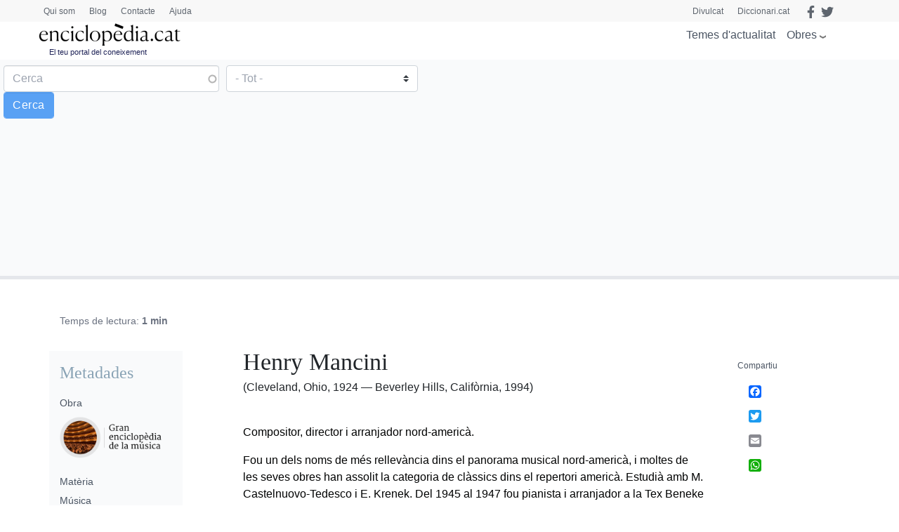

--- FILE ---
content_type: text/html; charset=utf-8
request_url: https://www.google.com/recaptcha/api2/anchor?ar=1&k=6LernMwqAAAAAJo61ayT0sRHmjiPZhsLMjJS24TM&co=aHR0cHM6Ly93d3cuZW5jaWNsb3BlZGlhLmNhdDo0NDM.&hl=ca&type=image&v=7gg7H51Q-naNfhmCP3_R47ho&theme=light&size=compact&anchor-ms=20000&execute-ms=15000&cb=ke0t3g2ajgdd
body_size: 49060
content:
<!DOCTYPE HTML><html dir="ltr" lang="ca"><head><meta http-equiv="Content-Type" content="text/html; charset=UTF-8">
<meta http-equiv="X-UA-Compatible" content="IE=edge">
<title>reCAPTCHA</title>
<style type="text/css">
/* cyrillic-ext */
@font-face {
  font-family: 'Roboto';
  font-style: normal;
  font-weight: 400;
  font-stretch: 100%;
  src: url(//fonts.gstatic.com/s/roboto/v48/KFO7CnqEu92Fr1ME7kSn66aGLdTylUAMa3GUBHMdazTgWw.woff2) format('woff2');
  unicode-range: U+0460-052F, U+1C80-1C8A, U+20B4, U+2DE0-2DFF, U+A640-A69F, U+FE2E-FE2F;
}
/* cyrillic */
@font-face {
  font-family: 'Roboto';
  font-style: normal;
  font-weight: 400;
  font-stretch: 100%;
  src: url(//fonts.gstatic.com/s/roboto/v48/KFO7CnqEu92Fr1ME7kSn66aGLdTylUAMa3iUBHMdazTgWw.woff2) format('woff2');
  unicode-range: U+0301, U+0400-045F, U+0490-0491, U+04B0-04B1, U+2116;
}
/* greek-ext */
@font-face {
  font-family: 'Roboto';
  font-style: normal;
  font-weight: 400;
  font-stretch: 100%;
  src: url(//fonts.gstatic.com/s/roboto/v48/KFO7CnqEu92Fr1ME7kSn66aGLdTylUAMa3CUBHMdazTgWw.woff2) format('woff2');
  unicode-range: U+1F00-1FFF;
}
/* greek */
@font-face {
  font-family: 'Roboto';
  font-style: normal;
  font-weight: 400;
  font-stretch: 100%;
  src: url(//fonts.gstatic.com/s/roboto/v48/KFO7CnqEu92Fr1ME7kSn66aGLdTylUAMa3-UBHMdazTgWw.woff2) format('woff2');
  unicode-range: U+0370-0377, U+037A-037F, U+0384-038A, U+038C, U+038E-03A1, U+03A3-03FF;
}
/* math */
@font-face {
  font-family: 'Roboto';
  font-style: normal;
  font-weight: 400;
  font-stretch: 100%;
  src: url(//fonts.gstatic.com/s/roboto/v48/KFO7CnqEu92Fr1ME7kSn66aGLdTylUAMawCUBHMdazTgWw.woff2) format('woff2');
  unicode-range: U+0302-0303, U+0305, U+0307-0308, U+0310, U+0312, U+0315, U+031A, U+0326-0327, U+032C, U+032F-0330, U+0332-0333, U+0338, U+033A, U+0346, U+034D, U+0391-03A1, U+03A3-03A9, U+03B1-03C9, U+03D1, U+03D5-03D6, U+03F0-03F1, U+03F4-03F5, U+2016-2017, U+2034-2038, U+203C, U+2040, U+2043, U+2047, U+2050, U+2057, U+205F, U+2070-2071, U+2074-208E, U+2090-209C, U+20D0-20DC, U+20E1, U+20E5-20EF, U+2100-2112, U+2114-2115, U+2117-2121, U+2123-214F, U+2190, U+2192, U+2194-21AE, U+21B0-21E5, U+21F1-21F2, U+21F4-2211, U+2213-2214, U+2216-22FF, U+2308-230B, U+2310, U+2319, U+231C-2321, U+2336-237A, U+237C, U+2395, U+239B-23B7, U+23D0, U+23DC-23E1, U+2474-2475, U+25AF, U+25B3, U+25B7, U+25BD, U+25C1, U+25CA, U+25CC, U+25FB, U+266D-266F, U+27C0-27FF, U+2900-2AFF, U+2B0E-2B11, U+2B30-2B4C, U+2BFE, U+3030, U+FF5B, U+FF5D, U+1D400-1D7FF, U+1EE00-1EEFF;
}
/* symbols */
@font-face {
  font-family: 'Roboto';
  font-style: normal;
  font-weight: 400;
  font-stretch: 100%;
  src: url(//fonts.gstatic.com/s/roboto/v48/KFO7CnqEu92Fr1ME7kSn66aGLdTylUAMaxKUBHMdazTgWw.woff2) format('woff2');
  unicode-range: U+0001-000C, U+000E-001F, U+007F-009F, U+20DD-20E0, U+20E2-20E4, U+2150-218F, U+2190, U+2192, U+2194-2199, U+21AF, U+21E6-21F0, U+21F3, U+2218-2219, U+2299, U+22C4-22C6, U+2300-243F, U+2440-244A, U+2460-24FF, U+25A0-27BF, U+2800-28FF, U+2921-2922, U+2981, U+29BF, U+29EB, U+2B00-2BFF, U+4DC0-4DFF, U+FFF9-FFFB, U+10140-1018E, U+10190-1019C, U+101A0, U+101D0-101FD, U+102E0-102FB, U+10E60-10E7E, U+1D2C0-1D2D3, U+1D2E0-1D37F, U+1F000-1F0FF, U+1F100-1F1AD, U+1F1E6-1F1FF, U+1F30D-1F30F, U+1F315, U+1F31C, U+1F31E, U+1F320-1F32C, U+1F336, U+1F378, U+1F37D, U+1F382, U+1F393-1F39F, U+1F3A7-1F3A8, U+1F3AC-1F3AF, U+1F3C2, U+1F3C4-1F3C6, U+1F3CA-1F3CE, U+1F3D4-1F3E0, U+1F3ED, U+1F3F1-1F3F3, U+1F3F5-1F3F7, U+1F408, U+1F415, U+1F41F, U+1F426, U+1F43F, U+1F441-1F442, U+1F444, U+1F446-1F449, U+1F44C-1F44E, U+1F453, U+1F46A, U+1F47D, U+1F4A3, U+1F4B0, U+1F4B3, U+1F4B9, U+1F4BB, U+1F4BF, U+1F4C8-1F4CB, U+1F4D6, U+1F4DA, U+1F4DF, U+1F4E3-1F4E6, U+1F4EA-1F4ED, U+1F4F7, U+1F4F9-1F4FB, U+1F4FD-1F4FE, U+1F503, U+1F507-1F50B, U+1F50D, U+1F512-1F513, U+1F53E-1F54A, U+1F54F-1F5FA, U+1F610, U+1F650-1F67F, U+1F687, U+1F68D, U+1F691, U+1F694, U+1F698, U+1F6AD, U+1F6B2, U+1F6B9-1F6BA, U+1F6BC, U+1F6C6-1F6CF, U+1F6D3-1F6D7, U+1F6E0-1F6EA, U+1F6F0-1F6F3, U+1F6F7-1F6FC, U+1F700-1F7FF, U+1F800-1F80B, U+1F810-1F847, U+1F850-1F859, U+1F860-1F887, U+1F890-1F8AD, U+1F8B0-1F8BB, U+1F8C0-1F8C1, U+1F900-1F90B, U+1F93B, U+1F946, U+1F984, U+1F996, U+1F9E9, U+1FA00-1FA6F, U+1FA70-1FA7C, U+1FA80-1FA89, U+1FA8F-1FAC6, U+1FACE-1FADC, U+1FADF-1FAE9, U+1FAF0-1FAF8, U+1FB00-1FBFF;
}
/* vietnamese */
@font-face {
  font-family: 'Roboto';
  font-style: normal;
  font-weight: 400;
  font-stretch: 100%;
  src: url(//fonts.gstatic.com/s/roboto/v48/KFO7CnqEu92Fr1ME7kSn66aGLdTylUAMa3OUBHMdazTgWw.woff2) format('woff2');
  unicode-range: U+0102-0103, U+0110-0111, U+0128-0129, U+0168-0169, U+01A0-01A1, U+01AF-01B0, U+0300-0301, U+0303-0304, U+0308-0309, U+0323, U+0329, U+1EA0-1EF9, U+20AB;
}
/* latin-ext */
@font-face {
  font-family: 'Roboto';
  font-style: normal;
  font-weight: 400;
  font-stretch: 100%;
  src: url(//fonts.gstatic.com/s/roboto/v48/KFO7CnqEu92Fr1ME7kSn66aGLdTylUAMa3KUBHMdazTgWw.woff2) format('woff2');
  unicode-range: U+0100-02BA, U+02BD-02C5, U+02C7-02CC, U+02CE-02D7, U+02DD-02FF, U+0304, U+0308, U+0329, U+1D00-1DBF, U+1E00-1E9F, U+1EF2-1EFF, U+2020, U+20A0-20AB, U+20AD-20C0, U+2113, U+2C60-2C7F, U+A720-A7FF;
}
/* latin */
@font-face {
  font-family: 'Roboto';
  font-style: normal;
  font-weight: 400;
  font-stretch: 100%;
  src: url(//fonts.gstatic.com/s/roboto/v48/KFO7CnqEu92Fr1ME7kSn66aGLdTylUAMa3yUBHMdazQ.woff2) format('woff2');
  unicode-range: U+0000-00FF, U+0131, U+0152-0153, U+02BB-02BC, U+02C6, U+02DA, U+02DC, U+0304, U+0308, U+0329, U+2000-206F, U+20AC, U+2122, U+2191, U+2193, U+2212, U+2215, U+FEFF, U+FFFD;
}
/* cyrillic-ext */
@font-face {
  font-family: 'Roboto';
  font-style: normal;
  font-weight: 500;
  font-stretch: 100%;
  src: url(//fonts.gstatic.com/s/roboto/v48/KFO7CnqEu92Fr1ME7kSn66aGLdTylUAMa3GUBHMdazTgWw.woff2) format('woff2');
  unicode-range: U+0460-052F, U+1C80-1C8A, U+20B4, U+2DE0-2DFF, U+A640-A69F, U+FE2E-FE2F;
}
/* cyrillic */
@font-face {
  font-family: 'Roboto';
  font-style: normal;
  font-weight: 500;
  font-stretch: 100%;
  src: url(//fonts.gstatic.com/s/roboto/v48/KFO7CnqEu92Fr1ME7kSn66aGLdTylUAMa3iUBHMdazTgWw.woff2) format('woff2');
  unicode-range: U+0301, U+0400-045F, U+0490-0491, U+04B0-04B1, U+2116;
}
/* greek-ext */
@font-face {
  font-family: 'Roboto';
  font-style: normal;
  font-weight: 500;
  font-stretch: 100%;
  src: url(//fonts.gstatic.com/s/roboto/v48/KFO7CnqEu92Fr1ME7kSn66aGLdTylUAMa3CUBHMdazTgWw.woff2) format('woff2');
  unicode-range: U+1F00-1FFF;
}
/* greek */
@font-face {
  font-family: 'Roboto';
  font-style: normal;
  font-weight: 500;
  font-stretch: 100%;
  src: url(//fonts.gstatic.com/s/roboto/v48/KFO7CnqEu92Fr1ME7kSn66aGLdTylUAMa3-UBHMdazTgWw.woff2) format('woff2');
  unicode-range: U+0370-0377, U+037A-037F, U+0384-038A, U+038C, U+038E-03A1, U+03A3-03FF;
}
/* math */
@font-face {
  font-family: 'Roboto';
  font-style: normal;
  font-weight: 500;
  font-stretch: 100%;
  src: url(//fonts.gstatic.com/s/roboto/v48/KFO7CnqEu92Fr1ME7kSn66aGLdTylUAMawCUBHMdazTgWw.woff2) format('woff2');
  unicode-range: U+0302-0303, U+0305, U+0307-0308, U+0310, U+0312, U+0315, U+031A, U+0326-0327, U+032C, U+032F-0330, U+0332-0333, U+0338, U+033A, U+0346, U+034D, U+0391-03A1, U+03A3-03A9, U+03B1-03C9, U+03D1, U+03D5-03D6, U+03F0-03F1, U+03F4-03F5, U+2016-2017, U+2034-2038, U+203C, U+2040, U+2043, U+2047, U+2050, U+2057, U+205F, U+2070-2071, U+2074-208E, U+2090-209C, U+20D0-20DC, U+20E1, U+20E5-20EF, U+2100-2112, U+2114-2115, U+2117-2121, U+2123-214F, U+2190, U+2192, U+2194-21AE, U+21B0-21E5, U+21F1-21F2, U+21F4-2211, U+2213-2214, U+2216-22FF, U+2308-230B, U+2310, U+2319, U+231C-2321, U+2336-237A, U+237C, U+2395, U+239B-23B7, U+23D0, U+23DC-23E1, U+2474-2475, U+25AF, U+25B3, U+25B7, U+25BD, U+25C1, U+25CA, U+25CC, U+25FB, U+266D-266F, U+27C0-27FF, U+2900-2AFF, U+2B0E-2B11, U+2B30-2B4C, U+2BFE, U+3030, U+FF5B, U+FF5D, U+1D400-1D7FF, U+1EE00-1EEFF;
}
/* symbols */
@font-face {
  font-family: 'Roboto';
  font-style: normal;
  font-weight: 500;
  font-stretch: 100%;
  src: url(//fonts.gstatic.com/s/roboto/v48/KFO7CnqEu92Fr1ME7kSn66aGLdTylUAMaxKUBHMdazTgWw.woff2) format('woff2');
  unicode-range: U+0001-000C, U+000E-001F, U+007F-009F, U+20DD-20E0, U+20E2-20E4, U+2150-218F, U+2190, U+2192, U+2194-2199, U+21AF, U+21E6-21F0, U+21F3, U+2218-2219, U+2299, U+22C4-22C6, U+2300-243F, U+2440-244A, U+2460-24FF, U+25A0-27BF, U+2800-28FF, U+2921-2922, U+2981, U+29BF, U+29EB, U+2B00-2BFF, U+4DC0-4DFF, U+FFF9-FFFB, U+10140-1018E, U+10190-1019C, U+101A0, U+101D0-101FD, U+102E0-102FB, U+10E60-10E7E, U+1D2C0-1D2D3, U+1D2E0-1D37F, U+1F000-1F0FF, U+1F100-1F1AD, U+1F1E6-1F1FF, U+1F30D-1F30F, U+1F315, U+1F31C, U+1F31E, U+1F320-1F32C, U+1F336, U+1F378, U+1F37D, U+1F382, U+1F393-1F39F, U+1F3A7-1F3A8, U+1F3AC-1F3AF, U+1F3C2, U+1F3C4-1F3C6, U+1F3CA-1F3CE, U+1F3D4-1F3E0, U+1F3ED, U+1F3F1-1F3F3, U+1F3F5-1F3F7, U+1F408, U+1F415, U+1F41F, U+1F426, U+1F43F, U+1F441-1F442, U+1F444, U+1F446-1F449, U+1F44C-1F44E, U+1F453, U+1F46A, U+1F47D, U+1F4A3, U+1F4B0, U+1F4B3, U+1F4B9, U+1F4BB, U+1F4BF, U+1F4C8-1F4CB, U+1F4D6, U+1F4DA, U+1F4DF, U+1F4E3-1F4E6, U+1F4EA-1F4ED, U+1F4F7, U+1F4F9-1F4FB, U+1F4FD-1F4FE, U+1F503, U+1F507-1F50B, U+1F50D, U+1F512-1F513, U+1F53E-1F54A, U+1F54F-1F5FA, U+1F610, U+1F650-1F67F, U+1F687, U+1F68D, U+1F691, U+1F694, U+1F698, U+1F6AD, U+1F6B2, U+1F6B9-1F6BA, U+1F6BC, U+1F6C6-1F6CF, U+1F6D3-1F6D7, U+1F6E0-1F6EA, U+1F6F0-1F6F3, U+1F6F7-1F6FC, U+1F700-1F7FF, U+1F800-1F80B, U+1F810-1F847, U+1F850-1F859, U+1F860-1F887, U+1F890-1F8AD, U+1F8B0-1F8BB, U+1F8C0-1F8C1, U+1F900-1F90B, U+1F93B, U+1F946, U+1F984, U+1F996, U+1F9E9, U+1FA00-1FA6F, U+1FA70-1FA7C, U+1FA80-1FA89, U+1FA8F-1FAC6, U+1FACE-1FADC, U+1FADF-1FAE9, U+1FAF0-1FAF8, U+1FB00-1FBFF;
}
/* vietnamese */
@font-face {
  font-family: 'Roboto';
  font-style: normal;
  font-weight: 500;
  font-stretch: 100%;
  src: url(//fonts.gstatic.com/s/roboto/v48/KFO7CnqEu92Fr1ME7kSn66aGLdTylUAMa3OUBHMdazTgWw.woff2) format('woff2');
  unicode-range: U+0102-0103, U+0110-0111, U+0128-0129, U+0168-0169, U+01A0-01A1, U+01AF-01B0, U+0300-0301, U+0303-0304, U+0308-0309, U+0323, U+0329, U+1EA0-1EF9, U+20AB;
}
/* latin-ext */
@font-face {
  font-family: 'Roboto';
  font-style: normal;
  font-weight: 500;
  font-stretch: 100%;
  src: url(//fonts.gstatic.com/s/roboto/v48/KFO7CnqEu92Fr1ME7kSn66aGLdTylUAMa3KUBHMdazTgWw.woff2) format('woff2');
  unicode-range: U+0100-02BA, U+02BD-02C5, U+02C7-02CC, U+02CE-02D7, U+02DD-02FF, U+0304, U+0308, U+0329, U+1D00-1DBF, U+1E00-1E9F, U+1EF2-1EFF, U+2020, U+20A0-20AB, U+20AD-20C0, U+2113, U+2C60-2C7F, U+A720-A7FF;
}
/* latin */
@font-face {
  font-family: 'Roboto';
  font-style: normal;
  font-weight: 500;
  font-stretch: 100%;
  src: url(//fonts.gstatic.com/s/roboto/v48/KFO7CnqEu92Fr1ME7kSn66aGLdTylUAMa3yUBHMdazQ.woff2) format('woff2');
  unicode-range: U+0000-00FF, U+0131, U+0152-0153, U+02BB-02BC, U+02C6, U+02DA, U+02DC, U+0304, U+0308, U+0329, U+2000-206F, U+20AC, U+2122, U+2191, U+2193, U+2212, U+2215, U+FEFF, U+FFFD;
}
/* cyrillic-ext */
@font-face {
  font-family: 'Roboto';
  font-style: normal;
  font-weight: 900;
  font-stretch: 100%;
  src: url(//fonts.gstatic.com/s/roboto/v48/KFO7CnqEu92Fr1ME7kSn66aGLdTylUAMa3GUBHMdazTgWw.woff2) format('woff2');
  unicode-range: U+0460-052F, U+1C80-1C8A, U+20B4, U+2DE0-2DFF, U+A640-A69F, U+FE2E-FE2F;
}
/* cyrillic */
@font-face {
  font-family: 'Roboto';
  font-style: normal;
  font-weight: 900;
  font-stretch: 100%;
  src: url(//fonts.gstatic.com/s/roboto/v48/KFO7CnqEu92Fr1ME7kSn66aGLdTylUAMa3iUBHMdazTgWw.woff2) format('woff2');
  unicode-range: U+0301, U+0400-045F, U+0490-0491, U+04B0-04B1, U+2116;
}
/* greek-ext */
@font-face {
  font-family: 'Roboto';
  font-style: normal;
  font-weight: 900;
  font-stretch: 100%;
  src: url(//fonts.gstatic.com/s/roboto/v48/KFO7CnqEu92Fr1ME7kSn66aGLdTylUAMa3CUBHMdazTgWw.woff2) format('woff2');
  unicode-range: U+1F00-1FFF;
}
/* greek */
@font-face {
  font-family: 'Roboto';
  font-style: normal;
  font-weight: 900;
  font-stretch: 100%;
  src: url(//fonts.gstatic.com/s/roboto/v48/KFO7CnqEu92Fr1ME7kSn66aGLdTylUAMa3-UBHMdazTgWw.woff2) format('woff2');
  unicode-range: U+0370-0377, U+037A-037F, U+0384-038A, U+038C, U+038E-03A1, U+03A3-03FF;
}
/* math */
@font-face {
  font-family: 'Roboto';
  font-style: normal;
  font-weight: 900;
  font-stretch: 100%;
  src: url(//fonts.gstatic.com/s/roboto/v48/KFO7CnqEu92Fr1ME7kSn66aGLdTylUAMawCUBHMdazTgWw.woff2) format('woff2');
  unicode-range: U+0302-0303, U+0305, U+0307-0308, U+0310, U+0312, U+0315, U+031A, U+0326-0327, U+032C, U+032F-0330, U+0332-0333, U+0338, U+033A, U+0346, U+034D, U+0391-03A1, U+03A3-03A9, U+03B1-03C9, U+03D1, U+03D5-03D6, U+03F0-03F1, U+03F4-03F5, U+2016-2017, U+2034-2038, U+203C, U+2040, U+2043, U+2047, U+2050, U+2057, U+205F, U+2070-2071, U+2074-208E, U+2090-209C, U+20D0-20DC, U+20E1, U+20E5-20EF, U+2100-2112, U+2114-2115, U+2117-2121, U+2123-214F, U+2190, U+2192, U+2194-21AE, U+21B0-21E5, U+21F1-21F2, U+21F4-2211, U+2213-2214, U+2216-22FF, U+2308-230B, U+2310, U+2319, U+231C-2321, U+2336-237A, U+237C, U+2395, U+239B-23B7, U+23D0, U+23DC-23E1, U+2474-2475, U+25AF, U+25B3, U+25B7, U+25BD, U+25C1, U+25CA, U+25CC, U+25FB, U+266D-266F, U+27C0-27FF, U+2900-2AFF, U+2B0E-2B11, U+2B30-2B4C, U+2BFE, U+3030, U+FF5B, U+FF5D, U+1D400-1D7FF, U+1EE00-1EEFF;
}
/* symbols */
@font-face {
  font-family: 'Roboto';
  font-style: normal;
  font-weight: 900;
  font-stretch: 100%;
  src: url(//fonts.gstatic.com/s/roboto/v48/KFO7CnqEu92Fr1ME7kSn66aGLdTylUAMaxKUBHMdazTgWw.woff2) format('woff2');
  unicode-range: U+0001-000C, U+000E-001F, U+007F-009F, U+20DD-20E0, U+20E2-20E4, U+2150-218F, U+2190, U+2192, U+2194-2199, U+21AF, U+21E6-21F0, U+21F3, U+2218-2219, U+2299, U+22C4-22C6, U+2300-243F, U+2440-244A, U+2460-24FF, U+25A0-27BF, U+2800-28FF, U+2921-2922, U+2981, U+29BF, U+29EB, U+2B00-2BFF, U+4DC0-4DFF, U+FFF9-FFFB, U+10140-1018E, U+10190-1019C, U+101A0, U+101D0-101FD, U+102E0-102FB, U+10E60-10E7E, U+1D2C0-1D2D3, U+1D2E0-1D37F, U+1F000-1F0FF, U+1F100-1F1AD, U+1F1E6-1F1FF, U+1F30D-1F30F, U+1F315, U+1F31C, U+1F31E, U+1F320-1F32C, U+1F336, U+1F378, U+1F37D, U+1F382, U+1F393-1F39F, U+1F3A7-1F3A8, U+1F3AC-1F3AF, U+1F3C2, U+1F3C4-1F3C6, U+1F3CA-1F3CE, U+1F3D4-1F3E0, U+1F3ED, U+1F3F1-1F3F3, U+1F3F5-1F3F7, U+1F408, U+1F415, U+1F41F, U+1F426, U+1F43F, U+1F441-1F442, U+1F444, U+1F446-1F449, U+1F44C-1F44E, U+1F453, U+1F46A, U+1F47D, U+1F4A3, U+1F4B0, U+1F4B3, U+1F4B9, U+1F4BB, U+1F4BF, U+1F4C8-1F4CB, U+1F4D6, U+1F4DA, U+1F4DF, U+1F4E3-1F4E6, U+1F4EA-1F4ED, U+1F4F7, U+1F4F9-1F4FB, U+1F4FD-1F4FE, U+1F503, U+1F507-1F50B, U+1F50D, U+1F512-1F513, U+1F53E-1F54A, U+1F54F-1F5FA, U+1F610, U+1F650-1F67F, U+1F687, U+1F68D, U+1F691, U+1F694, U+1F698, U+1F6AD, U+1F6B2, U+1F6B9-1F6BA, U+1F6BC, U+1F6C6-1F6CF, U+1F6D3-1F6D7, U+1F6E0-1F6EA, U+1F6F0-1F6F3, U+1F6F7-1F6FC, U+1F700-1F7FF, U+1F800-1F80B, U+1F810-1F847, U+1F850-1F859, U+1F860-1F887, U+1F890-1F8AD, U+1F8B0-1F8BB, U+1F8C0-1F8C1, U+1F900-1F90B, U+1F93B, U+1F946, U+1F984, U+1F996, U+1F9E9, U+1FA00-1FA6F, U+1FA70-1FA7C, U+1FA80-1FA89, U+1FA8F-1FAC6, U+1FACE-1FADC, U+1FADF-1FAE9, U+1FAF0-1FAF8, U+1FB00-1FBFF;
}
/* vietnamese */
@font-face {
  font-family: 'Roboto';
  font-style: normal;
  font-weight: 900;
  font-stretch: 100%;
  src: url(//fonts.gstatic.com/s/roboto/v48/KFO7CnqEu92Fr1ME7kSn66aGLdTylUAMa3OUBHMdazTgWw.woff2) format('woff2');
  unicode-range: U+0102-0103, U+0110-0111, U+0128-0129, U+0168-0169, U+01A0-01A1, U+01AF-01B0, U+0300-0301, U+0303-0304, U+0308-0309, U+0323, U+0329, U+1EA0-1EF9, U+20AB;
}
/* latin-ext */
@font-face {
  font-family: 'Roboto';
  font-style: normal;
  font-weight: 900;
  font-stretch: 100%;
  src: url(//fonts.gstatic.com/s/roboto/v48/KFO7CnqEu92Fr1ME7kSn66aGLdTylUAMa3KUBHMdazTgWw.woff2) format('woff2');
  unicode-range: U+0100-02BA, U+02BD-02C5, U+02C7-02CC, U+02CE-02D7, U+02DD-02FF, U+0304, U+0308, U+0329, U+1D00-1DBF, U+1E00-1E9F, U+1EF2-1EFF, U+2020, U+20A0-20AB, U+20AD-20C0, U+2113, U+2C60-2C7F, U+A720-A7FF;
}
/* latin */
@font-face {
  font-family: 'Roboto';
  font-style: normal;
  font-weight: 900;
  font-stretch: 100%;
  src: url(//fonts.gstatic.com/s/roboto/v48/KFO7CnqEu92Fr1ME7kSn66aGLdTylUAMa3yUBHMdazQ.woff2) format('woff2');
  unicode-range: U+0000-00FF, U+0131, U+0152-0153, U+02BB-02BC, U+02C6, U+02DA, U+02DC, U+0304, U+0308, U+0329, U+2000-206F, U+20AC, U+2122, U+2191, U+2193, U+2212, U+2215, U+FEFF, U+FFFD;
}

</style>
<link rel="stylesheet" type="text/css" href="https://www.gstatic.com/recaptcha/releases/7gg7H51Q-naNfhmCP3_R47ho/styles__ltr.css">
<script nonce="7MAdMbtcjPYXSKKFA-DiSA" type="text/javascript">window['__recaptcha_api'] = 'https://www.google.com/recaptcha/api2/';</script>
<script type="text/javascript" src="https://www.gstatic.com/recaptcha/releases/7gg7H51Q-naNfhmCP3_R47ho/recaptcha__ca.js" nonce="7MAdMbtcjPYXSKKFA-DiSA">
      
    </script></head>
<body><div id="rc-anchor-alert" class="rc-anchor-alert"></div>
<input type="hidden" id="recaptcha-token" value="[base64]">
<script type="text/javascript" nonce="7MAdMbtcjPYXSKKFA-DiSA">
      recaptcha.anchor.Main.init("[\x22ainput\x22,[\x22bgdata\x22,\x22\x22,\[base64]/[base64]/[base64]/[base64]/[base64]/[base64]/[base64]/[base64]/[base64]/[base64]\\u003d\x22,\[base64]\\u003d\x22,\x22wrvDoMK0woDDvFfCjS9KTS3CpcO7Tjw9wplbwo9Sw5DDjRdTBsKtVnQhd0PCqMK2wrDDrGVowoEyI3YYHjRYw6FMBgESw6hYw44EZxJjwqXDgsKsw7zChsKHwoVMPMOwwqvCocKzLhPDllnCmMOEJsOgZMOFw4/Di8K4Vgp3cl/[base64]/Cj3bDlz83KcOmXT5ewpXCuy/CkMOlK8K5AsOEGsKiw5vCrsK6w6BpHB1vw4PDosOUw7fDn8Kuw5AwbMKuV8OBw79awrnDgXHChcKdw5/[base64]/CjMOiwrF9w4jDu0XDgj4ww5R7BMKAW8KwUGzDgMKLwr83D8KgVDIaR8KlwrFGw73CjX/Dh8OJw60BAHs7w6ISYHZtw4h9OMOZCEXDmcKIQ0fDjsKxP8KaJT7CkCnCrMOew5LCpcKSKApdw5F6wr9ALH52E8OcNcKgwobChsOfGUPDkcOowpgow4USw6Jwwo3CksKrS8Opw6HDq0fCnUzCvcKYIcKFFx0Ew4vDk8KUwrTCrj9Pw5fCg8Kdw4E/[base64]/CgBnCmcO4UhbCqxnDrcKiw5lbHsOZWsKjAcKqGTrDkcOOU8OANsOPXcKZwpXDqcKJQz9vw4vCosOuF0bCisOsBcKqGsOlwqhqwo5Lb8KCw4DDkcOwbsOXDTPCkHvCksOzwrsCwpFCw5l6w6vCqFDDiWvCnTfCmQrDnMOdWcOHwrnCpMOlwpnDhMORw4PDuVIqEcOcZ3/Dkzopw5bCi0lJw7VCB0jCtx/Coy3CjMOrQMOvNMOsX8O8QTRwAlgdwo9XS8K1w7TColEAw7dfw6DDssKoasKjw4hZw4nDlTjCmTwGVxnDjE3Cgz0Tw5xIw4oLb0vCjsOAw6bCuMKOwpYBw5PDg8O8w49qwpIya8OQJ8OAJ8KhO8OSwr3CjcOGw7nDosK/BxkeACVawozCssKUN3/Co3VPNcOXAMO/w5LCg8KtH8OtB8OowrTDk8O0wrnDvcOzPwxbw65jwrcdMcKLCcOYY8Ogw75qH8KfJ23Chn3DkMK4woFbdG/DvCLDksKDVsOyY8OMJsOOw51xK8KBVhQbayfDsFTDm8Kjw61eDG7Dnw5fYBJSeykzEMOMwoHCt8ORfsOnUXp3MWnCjsK0dMOiNMK0wo8xb8OawpFPMMKMwrRvOy40NVwKKEEdYMOHH2/Cr1/CrQM7w6NfwpvCjcOXFRYYw7JoTsKdwobCi8Kzw5vCgsOvw4fDlcOGEMOvwroowqHCg2LDvsKsXsO8dMOjdS7DuQ8Sw7sOTcKSwpnDkH1rwpMGbsKVJyPDlMO1w6tMwrfDm0Y+w4bCq3Vyw67CtiBbwqUGwrpCPn7DkcOqLMOowpMLwrHCisO/w7zCoE/Dj8KpRsKRw6jDrMK2VMOhw6zCg0nDhMOUMgDDu2IucsOiwoTChcKOIw5dw4hcwqUKPWIOf8O1woLDvsKvwqvCsVnCocO+w5RoHg7Co8KrQsKqwoPCqAAgwrvClcOew5w0JcOywq5FaMKjJjnCv8K4IwrDmE3ClTbDig/DhMOHwpc0wrDDrEtXETh9w7PDgU7CrTF6OkUFDcONDsKFb2vDm8OgP2c1Iz/DixzDmcO9w70Ow4rDk8K7wq48w7sww7zCkgPDrcKhVlvCmFTCt2kPw6jDicKdw6VrQMKgw47DmVA8w77Dp8KPwp4Ww63CuWhwLsOvSCTDmsKXEMKIw4www7RuQ3nDhcOZOmbCkTxtwqZtEMOywo3Dg37ClMKPwr8Nw5jDuhk0w4Msw5TDpjfDogDDp8Orw4PCmC/[base64]/Cn2AqIRvCmcOGVsOfwqNqw6fCgcOGVcOTw6LDosK8WiPDocK6fsOaw7HDmGJswrgQw6jDgsKYSnQlwqnDjToQw5vDqVLCpUc8RFzDpMKWw7zCmy1Ww5vDvsOPd2Jnw4bCtg47wrrDokwGw7zDhMKVQcKgwpdUw5d5d8ONEi/Ds8KaecO6RxbDn34VFDNKZ1bDiHc9Qm7CtcOQLWs/w4NywpQKGnFoHcOzwofCqU3CgMOmWR/[base64]/[base64]/Dj8ORKsOAYMKvwoPDsyxsWgnDo2Rqwqtdw5fCsMK5esK4SsKjasO6wq/DjMObwqcgwrI2w7HDqkzDiRkQc3Rkw4dNwoDCvjtCeG8eVgVkwos5UVBdAMO3wrvCmAbCtjURG8OMw4p5w4Uow7jDucONwrMTMXTDhMOvEkrCtW0IwqB6wqDCm8K6U8Kxw6ZrworCnENTLcOWw6rDhTzDrzTDosKWw5V2wrtEM1QGwo3DtsK/wrnChi9xw5vDi8KMwrZIcF9twrzDj0vCoQVDw7nDiA7DoW5Ew5DCnCLDkFInw67DvDrDhcOXc8O7VMOkw7TDnDPCmMKIFsOHVWl/[base64]/CrXQAKAFkTGZVVQfDrsOUwoXDmsOvVMOVWWjCpBnDrcKhecKVw5nDoywofhQpw6/DrsOudlPDscKbwoZoUcOkw55AwozDtBPDj8KzOTBFanV4YcKfH0oIw7zDkAXCrEjDn2DCpsOuwpjDtTJGDg0Pw7DCkUlbw5Uiw7IoK8OQfSrDq8K4YsOCwql0b8Osw53Cg8K0fBPCiMKLwrtsw77Dp8OeYQBuLcKbwo/[base64]/CrcO+w40FwrjCi8OzZE1DTcObNzHCkXPDk8KmYVhyO23ChsO1Exx1IjwPw6Q+w4/DlyPDrcO9CMO4VkjDv8OdaxDDi8KIXSwww5PCn2XDjsODwpPDr8Kswo5pw7vDh8OLJjDDnk/DoEFYw5w/wrzCjWprw5XCn2TCnAN+w53DsxcYN8Oxw5bCugzDpxZfwpMKw5DCksK0w5ZUEmVQf8K2BcK/N8OcwqZBwr3CkcKqw79DJykmO8KAKSMPH148woHDljXDqCpKahYOw43Cngtew4bCk19sw4/DsgrDk8KFAcK+JF5IwqTCkMKfw6PDvcOvw5HDsMKywrvDn8KAw4bDj2LDjXASw6N/wqfCkETDosOvIlYsVyoow7kWJ3dlwpVpIcOrCF99fRfCq8OFw47Dv8KuwqVGw7RawqN6YmzDuH/DtMKhaTh9wqpDRsOLZMKPw7EyKsK/w5cew6tDXGJ2w6R+w5kCTsOwF0/Ciy7CkhtNw43Ds8K/wqDDm8KHw6LDkhvChmPDl8KYaMKlw6bCm8KAM8K2w63CsSI/wrIxH8KCw4wmwp1GwqbCh8K/OMKFwqxKwqtYXgXDv8Kqwr3DnAZdwpbDp8OjTcOzw5csw5rDg1TDoMO3w6/CgMKmcgTCkQLDvsOBw4gCwpHDrcKnwqNuw58XDWfDvlTCkVfDosOrAsK3wrgHLhTCrMOtwqZPPDvDsMKQw6nDvAfCgcKTw7rDpMKAUk5TC8KPVi3DqsOhw5YbaMOqw6hgwpsnw5XCnsOoOm/CkMK/QjsSWsOjw6F0ZHNSEUDCqn7DnHURwqBfwpBOCCcwIcOwwq1YGSrCjw/DrWkcw5VJbDPCk8OOf2XDjcKAV3nCn8Kqwq1qLXp/ThI5KUHChcOmw4LCuEjDtsOxZcObw7I+wqR1S8OrwqUnwpvClMKaDsKkw7lDwrB8O8KnI8Oaw7kMKMKHYcKlwr9twp8Rby5mZGknUsKPwpDCiSnCqmEcMmTDvcKkwrnDicOwwrjDrMKNMygRw4ElJ8KDI2/[base64]/DrnXClwbDlBvCisOBwq3DhcOCUMKAQhwnw6R2JXw6VcOuPmjCoMKcEcKuw44YRSjDkiB4cF7DhcKEw6MYV8K1ZRZIwqsEwr8UwqJCw6PCklDCmcK/ODUQTMOQPsOUT8KHIWpRwrvDkm43wowmYFPCgcOUwp45XBd+w5c5wqDCn8KoIMK6Ly41ZEXCtsKzcMOWUsOpW3EgO0DDrMK4TcOpwoTDkSrDtkxeYnLDnBc7WF8Bw6XDuD/DtT/DrGbChcO4wrXDjcOpGMONLMO8wotJd3JEXsKuw5zCvsKEeMO8MkpxF8OOw7trw5nDgE1GwojCpMOWwpYuw6tww7jCsTXDoUXDtF3Ci8KZesKGWDoKwpfDkVrDihEMeknCmmbChcOOwqLDi8O/H3wmwqjCnMKvY2PCj8O5w6t/[base64]/CgAhmw7DDk8KnBgsaGi11w7sawp/[base64]/Cr8Oqw4M2w5/DkMKKwpDCq1/DkMOUw4UjEBLDi8KLTRhcJ8K8w6kDwqInGQJswpo3wocVAjTDplAGJMKvSMOsbcOWw5wfw6oBw4jDsT0mXUnCqHI5w5VYAAhSDMKBw4TCvAM/[base64]/Cvx3CoQnDlxZrwo8JLsOHwo/DosKow6/[base64]/CMKow441XGRWwq7DhR0bS8K6w4DCksKsNg/DgTRgAzfDgwfDsMKNwpHCvxzCqMK8w6fDtk3CiCPDlG0GbcOEFmsUD2PDr3xCNVJfwr7DpsOjU39IaBHClMOqwrl2ORQWfC3ClMODw57DmMOyw4fDsw7DnsO/wprCk3RIw5vDrMOew4vDtcK9WCzCm8KSw59Xw79jwpnDlMOkwoBEw6l1AT5+EsOjMC/[base64]/CkMOvcWTCpWAxWQ/Cm8OXVsK4VXHCpwfCicKOZ8KYRcOCwonDlAYxw6LDr8OqMwsgwoPCoS7DkjZawqllw7HDok19ZwnCgzjCgRs+AVTDriTCkHvCtQ3Dmi8CBRcYKX7DnFw1O09lw7tUScKcUnIGRBzDhUl8w7l3fcO/ecOUXnUwR8OvwoPCiEJwbMKLeMKEbcOQw4Ufw61zw5jCuWArwqBrwpbDuirCocONKl/CqhpAwovCtcO3w6dowqhQw4JiSMKEwpZiw6jClGrCikspPz5ZwrbCkcKGTcOyRMO/bMOOw7TCi2/CrCHCiMKSIWxRYQjDoGVpa8K2JxMTAcKXGMO2SREGASgHUMK6w4gbw4Fvw5XDvsKzPMKYw4cew4DDgXJ4w79IccKXwogATj4dw4QSScOIw6RzIMKHwrfDk8Olw7kbwq0+w5hKZVlHLsObw7plQcK+w4LCvMKmwqkDfcKRFyxWwpYbQcKRw4/DgBYZwo/DlmozwoE7woLCq8OiwqLCicOxw7fDmn0zwrXDtS92MQbCscO3w6k+AR5vBWbDlgrCgH0iwpF6woDCjF8dwoHDsG/DvHzDkcKMQwfDpzvCmRsmRDjCrcKoUhZJw7zCom3DignCpGpow4XDkMO7wq7DnQJ2w6guVcOxGMO0w7nCrMOtScO2EsOjw5DDscK3JMK5J8OsX8Kxw5nCuMOIwp4/wqPDnngdw41awqRew4YpwpXDjDzDvh/CiMOswpPChEk5woXDisOeF0VPwoXCpGTCpA/Dv1XDsUhsw5MQwrElw7UwDgZCBnJUC8OcJMO9wqwmw4PCnVJODhU7w4LDsMOQP8OfVG1Zwr3DlcK7w7jDgcOVwqMEw6zCg8K2DcOgwrjCmcOgbSx6w4fCj2TCrjzCuWrCsCLCrVPCpVQFG0FGwop/wrDDhGBEwpfCjMOYwpvCssO6wpdZwpo/BsO7wrZCKQ4Jw4EhIcOLwp8/w50gLydVw7kEflTCucOkInpbwoXDpDDDlsOHworCuMKdwpvDqcKARsKsdcKXwrUlC11nNz7CncK9XcOPBcKHHcK2w7XDtibCnTnDrH9ccHJMHMK6cHbCq0jDoHrDm8OXBcOHLcO/wpAeUUzDnMO7w5zDq8KqFMK2w7x2w5bDnVjCkSlwFUpRwpjDrcOjw7PCqMKZwoIjw5dyOcOGAx3CkMKMw6VwworCnmvCm3Itw4rDgFJYesKgw57ChG1uwqU6EMKqw4tXLiFTRRsERMKZbXMedcOww5okSHt/w6tTwrTDosKObMOyw4LDjzPDhcOfMMO8wqwJQMKJw4NZwrUqZ8OLRMOHVGvCulDCjQbClMKZfcKWwoxHesOkwrIDEMOEbcO/HhTDrsObWzbDmy7Dr8K8ZijCmCdXwqobwpfCucOTOArDhMKBw4BNw6vCn3DDuA7CgsKlFRI+XcK/f8KxwqnDhcORXcOsKmxpGC0JwqzCrTDCjMOrwqjChcOOcsKnLyjDjhpfwp7CoMODwrXDpsKRGS7Dg2ZqwqPDtsK7w7RvdT/Chyotw6x/w6TDnydjHsKCTgzCqMKvwq1VTiVDQ8KowpYrw7HCh8Oewro4wq/[base64]/Dvj3CoRJ9YkARSMOrw6dPNsO+w7HDjsKqwrc5RwdBwqDDnyvDksKlXHk/A1DCshzClSJ5YEgrw4vDgW1TWMK1G8OtKEDDkMOLwqvDsErDlMOMHRXDgsKiwoE5w5VUQWZLfG3Cr8KpL8OMLDpqEMO6w6NswqzDu2jDqwYmwrTCgsO5XcKUHXnCkw1cw6wBwpfDpMKFD1zCq0ckDMKbworCqcO5X8OYwrTDun3DkU8wQcKOMCl/[base64]/Dp3JjWMOVwprCvMO/R8KpwoAxw5/DssKlaMOGwqjDuQDDhMKNEXAdOzFYwp3Cm0DCj8KgwqZ5w4LClcKRwqbCuMKuwpU0JT0Nwo0Jwrt7KwoTScKzLlPClhRXUMOVwqEWw6QLwp7CnR/CrMKaHl/Dg8KjwqJ8w6kEJcOzw6PCnSNoF8K8wq5aPHHCilVww7/CoSzDlcKGBsKPKcKLGMOAwrYdwq7Cp8OICMKLwo/CrsOrWH8rwrYdwqXDocO1WsOwwrlBwqrDlcKEwrMaBnrCqMOVJMOqKsOcN2tBwqUofWMcw6/ChcKTwqd+ZsKXA8OadMKwwr3DvXzCsj1kw6zDkcOyw5DDuhTCgWoaw4woXDnCkCxuY8Oyw5ZWw73DlsKeeSoHB8OKVsOiwr/[base64]/Do8Ola8Krw5/DpGvCuMK/[base64]/CoivClgTDnsO4wqImHcKlEWxtw4xfPcK9wpkgHcO5w78LwpvDmHjDgMOzKMOabMK5HcKtcsKTW8OewpMtOS7Dgm/CqiAhwpwvwq4iIUgUMsKYF8OjPMOiU8K7T8OmwqjDjlHCmMKswpU0UsKiHsKKwoU/[base64]/LcKnw40NwpHDrHYuTDkCF0Z/wogkNR5KesOiZFwACyLDlsKNKsKkwqbDvsOkw5rDqC8qGMKIwrzDu05hNcOlwoBXLXvDkzUhPRhpw7/ChsOdwrHDs3bDpzNvKsKgTnExw5/DtgF8w7HDvBLDqmB1wpPCrzAgHjnDtVNrwqDDiUfCtMKIwpxmdsK/[base64]/[base64]/CrcOkw4YCAETCmDdlwoZ5WhJWHMKiQRxLV1XDj25FfxJTZFw+QUA/bA7Dk0xWU8Kxwr4Jw6zDvcOOJsOEw5YlwrxiXXDCvMO1wrlkRj/DpWF6woLDpMKBCsKLw5R1D8K6wrrDv8Oow5jDnRXCssK9w6tTRSrDhMKrSsKbOMKsfFYTNBtsHDfCpcK/w53CphTCtcO3wrdrUcOowpJFJsOrfMOdGMORC37DhQzDh8KcF13DhMKKOG4cV8KFJBQYUsKyAHzDu8KJw7VNw4rClMKow6Y6wrYTw5LDrEHDvTvCm8OAAcOxOCvCucOPAk3Cj8OqdcO6w6gnw6RVdmoow5UsIB/CrMK9w47CvlpJwrAFY8KSJMO1KMKfwo4eFnlbw4bDoMKTK8KFw7nCl8O5bxNRY8Kuw7bDpcKMw5fCuMK4EQLCq8Obw7PCi2/DtTTDuCcwfRrDrMOlwqAGAsK7w5McHcOWXsOAw4cqVCnCpQvCjwXDoz/DicO9KyrDgA4Nw5TCsyzCpcKGWmlTwo/[base64]/ChRFOcMOrwo42w5nCs8OIdsO/[base64]/CqsK7w7jCu0HDrzULJsKBM0zCplvDulsvPcKfLREDw5RLES5KJMOdw5TCvMK7ZMKUw6jDvVo6wrEiwqHCkRTDs8OBwqcywonDvhTClxnDlHR9ecOlf0vCkQrCjW/[base64]/Dq8OYwrEGIjnCuxHCpMO2LmRbHcKVFyjDnHDCt1crEh1tw5jCkcKLwq/[base64]/wrLCj8Kfw5fDhwrCh3LDvCIWFcKXwq5/wqpNw5YYXMO9W8Oowr3DpMOdfA/CvXHDlcOPw6DCiWTCjcKpwpt9woFMwrkzwqsXaMODe1PClcK3R0JWNsKRw55bbXM6w4VqwoLDkmtPV8Oxwrdhw7NoNMOnd8Kiwr/DvMOrTFHCuB7Cn3LCn8OINcKow5szMyXCoDTCmsOVw5zCjsKnw6TCvF7Cg8OQwp7Dt8Odw7LClsK/NMKhRWQUGzzCs8OSw63Doz5EclZ+AcObczQFw6zDkhbDp8KBwp/[base64]/w4gmEMKjw5YXw63CucKywpRiw7goKixOKMKFw4MYwqJ5bFfDlsKaDRRjw64aBRXCpsOPw6oWTMKdwqnCiWAHwrMxw6/CkFLCqmpGw6bDiUwuCBtcD3YzVMKjw7BVw58HU8OvwqQawo9dTDrCn8Kkw792w5x0UcODw4PDnjoMwrnDpCLDnyBRGG40w7gVcMKjGMOmw4QDw6sINsK0w6rCoE3CtjfCj8ORw6/CvsOBWhnDl33CqR4vwqUgw6oaFisowrTDuMK5Ayx+fMO6wrdTaSF7wqlZR2rCrVAIB8OVwokFw6ZQAcOBK8K7QBNuworCp1cKVyMVAcOMw50SLMKaw7zCmgI8wo/[base64]/Don7DjHoLwrNKwoZAw4lEwrvCuQDCinDDlBYCwqZjw5xRwpLDhsKdwo/CtcOGMm/DpMOIZz47w750wrs4wrxGw7VWP01ewpLDisOTwrzDjsKZwr9JKVFIwqEAXw7Cs8Klwp/DssObw78iw5ElXF1aJnRWQ2cKw4hgwo3DmsKHwpDDtlXCicKMw5rDiFtaw5F0wpVdw5LDlRfDt8KJw6HDo8Otw6PCvF9hTMK/[base64]/DpgFxEU8UTcKpwr7DssK2RH7Du8KKEcKBE8Ohwo7DsjoLYQRwwpHDrcOfwq5ew4jDqlTCvybDmF06woDCjmLDlTTCtVsIw6VLPmt0w7bDgDnCgcOFw4PCngDDqMOOSsOGHMKgw6sgQH0fw4tEwpgeTTjDlHbCrVHDvBfCnnfCv8KTAMObw45swrbDoUTDhsKgwqwuwr/DmsOdHiJkJcOvCsKqwoMpwq8Xw5YYNhXDtxzDisOiGhrCq8OcYBZAw6duNcKSwqoswok4TEoUw53DuCHDuWzDn8OxQcOvPTbChz9+BMKRw4fDqsOGwoTCvR92DgHDoVbCssOowo/[base64]/CvW9xUSrCj8OQG8KAJEk3w51XwpfCocK9wpzDozPCmsK6wqPDlxpNMxMQElDCo2/DjsOAwodMw44HNcK/[base64]/DqsO8JMOjwqfCgVDChW5HwqDCnsOOw4HCvUPDvwnDlMO0BMKbFWBtG8K0wpLDtcKwwpgbw4bDhMKteMO4wq0zwoJCLHzDm8Kawosac3cwwrliP0XDqSzCp1rCuD1EwqcKbsOxw77DtCpiw7xIaGTCsnnCu8O7QER9w7tQQcKNwoZpQcKbw6VPH0PCohfDh0VEwp/DjsKKw5E8w7FDISnDssO9w6fCrj4ywqDDjSrDocOqMyZqw5xucMOBw69rE8OXZcKwRsKNwpzClcKDwpMkEMKAw7MlIz3CuwwPflfCuwZBZcOQNsOUFBcrw4hpwoPDjcOlZcO0wo/Dm8KVa8KyaMOyW8OmwpXDjl/Cvx4pGkw6wr/CtcOsG8K9w6nDmMO1NFZGFmtLPsKbUmXDlsOaMWDCnGEYVMKawpPDuMOww4h0VsKKJsKdwo0aw5I8fivCvMK2w4/[base64]/Cm1A2W8KfRcKvBMOJaMKZMG/CgTgDPD0Jen/CjhJWwpXCoMOHQsK7w5QvZcOIdMKeDcKEdUliXhhHHAfDlVEtwpZ2w6PDpnt6YsKjw4jDoMOAGsKvwoxIBUgqEsOgworCuk3DkRjCscOFRWZOwr0ewrhsaMKzaG/CucOQw7TChwrCuFxfw6zDkVjClhLCnxtJwozDscO/[base64]/aEbDrWw8NMOEw7d3w4jCn8OBMMK5w4/DnsK5wqoCGzXCnMKPwq/Cu0HCp3YCw5JMw6lpw4rDnXTCscOVPMK1w6pDTsK3acKXwqpDAsO6w4thw6jDjsKNw7LCsCLCj3p6NMOXwr86BTbCt8KXTsKWYcOeciEldQ3CiMOEThoPTMOVDMOow65td1bDnnkeGgwvw5lVwr5gasKpJcKVw4bDqA7Dm1JZUinCuyzDusOlXsKjR0EFw4p3Ig/[base64]/[base64]/Dt8OPwpsgLRQWwqHDumdQbcO1w64cbsKtWw3CnWHCkXrDvm8KFR7DpsO0wrNIOsKhCTDCusOhFTdow4vDi8Ocwq/Dn2nDinRWwpwJdMKgGMKSTCYywo7CrBvDo8OFA0rDk0BFwoPDvcKmwqwoKsOhRkPCm8KWTG7DtE9VXsOICsK2wqDDvsKHSsKuMsOJDUEwwprCpcKSw5nDlcKZPSrDgsOow5V+AcKxw73CrMKOw7xLCCHCiMKOACQmS0/DssO4w5XCrsKQRko2asOaRsO7wrMRwpA/R3/Dr8Kxwp4IwojDiUbDunvCrcKUQsKpZxI/G8KBwo91wqnDvQHDlMOzZsO8WRfDhMKbf8Khw7cpbywCNhw1Y8OBZSHCq8ONWMOfw5jDmMOSTcOyw75swqXCgMKnw69nw5AROcKoIgYiwrJZXsOZwrVWwp4hwp7DucKuwq/DiADCusKqZMKIEkgmbF5uGcKSW8OIwol7w7DDusOVwqXCgcKVwovCk3kLATdjFnZeR0dLw6LCo8K/VcOdZTbCmE/DqMORw6jCoynDvcKqwoR4DhvDtQRvwop+E8O5w6FZwpRmPWnDrcOVEcOCwqtNexBFw4nCtcOBKyXCtMOBw5LDjH7Dp8K8A18XwopGw59Ba8OLwrFTUVHCmEcgw7YDTcOhdW/CjWPCqTfDkAJEGsKSPcKNa8OLAcOZasKBw7wMJ1ZlBybCqcOaNijDlsKyw7LDkjTDksOCw49wGQPDgUjCnXZ5woMGJ8KJB8OWwr1qTW4XUcOCwpVVDsKWTTfDrybDlBsJKRsif8KdwoFHJMKqwr9Qw6hgwqTCrA5/[base64]/[base64]/w7V0wpfDvzLDvndZCTppWkfCu8Kuw6x4AWYBw5vCjcKAw6zDsE3Cv8OQZjMXwobDlEIFOsKyw67DvcOVc8KlHMOpwoDCpFpDWSrDk1zDs8KOw6TDtUPDj8OWJBfDisKZwookW1TCsmfDsyDDtSbCuBxww4HDjHh9UDgVZMKaZCM/fwjCkMOdQV0CBMKRS8OWwoM8wrV/[base64]/HMKvZQbDmMOXwr3CvcOGwp1Iw7o5w5zDsEPCrHB2ZsKnOA8uVlrClMK5KQzDp8OJwp/DiRxgGXXCvsK2wo1MXsKhwoIWw6Qfe8O3ehAEDcOAwrFJaXtuwp0sdcK8w7QLw5BwL8OSQCzDu8O/wrURw4vCmMOpMsKSwqkVa8KwagTDoDrCkBvDmEBowpFYQA8NCw/[base64]/DvcODblHCpsKeFzjDozV0DcO8w6cFNB8FBmhmw55Kwqw2UlIBwr7DksOzYFzCjwYnFMOESE/CvcOzdMOdw5sdIkPCqsKAeVHDpsKiI0pLQcOqLMKMIsKsw53CicOlw7VLI8OSJ8OGwpteKU/CiMKJX3fDqBlQwqJtw7VqUifCh30kwrM0RiXCuRzDksOLwoQKw4ZCWsKMIMKHDMO2dsKEwpHCtsObwofDomkjwoh9MXciDBI+CsONHcKtLsK/YMO5RgoewpwWwrLCqsKlOcK+IMOrwrEZGMKTwrJ+w43ChMOow6MJw4lMwoDDuzcHRjPDrcOcVsKMwpvDg8OMFsKwScKWDXzDlMKkw63ChRdnwpXDtsK5L8Oiw7UgAcO4w7/ClixiEXQ/wo5gYE7DlQRiw5HCg8KywqNywrbDlsOhw4rCsMKENTPCqEvCglnDtMKIw5FqU8KwYcKNwrhhLDLChF/CiX0TwoNaHWfCusKqw53DrhctHBN6wqtBwoBJwod4CQPDvEfDoHhowrRyw4Yhw45Pw6/Dq2zDrMKJwr7Dv8KYWz85w7LDvQ/[base64]/CQLCk8OJwr0Xwpt6BMKjw73DtMKnwrTDu8OqwpnCi8KBCMOywrvClXLCosKkwrErXMKpA31Wwr3Cs8OZw6nDmRvDnEhOw6PDnnozw4Nuw6TCsMOxMwrCvsOFw6VUwoLCtXQHXSTCtWzDrsOxwq/CpMKkHcKnw7toAsKYw6zCi8OpTxTDig/CtGJNwqXDlgzCpcK4OTtaY2PCtMOcSsKWSh/CpALCjcODwr8vwoTCgwPDhGhbwqvDgmvCpDjDrMOmfMKzwrLDvXcWBm/[base64]/DqcO/w5cUw4vChlXDrsK/[base64]/[base64]/DqA9iL8KhwpUnwrvDhcKvw4TCqm3Ch3RwOlNbFFR6VsOwLzRdwpLDvcKzUnw5OsOtcXxGwobCscOZw6RXwpfDuF7Dmn/CkMKzHj7DuXYPTzRtIgsqw5sFwo/[base64]/Dr8OpMizDucOAwo3CqMOEQcKzwqvDuMKfw4x3wo8fOyQfw4hkbnMIcBnDm0fCk8O+PsKdXMOawohIAMO4ScKLw4Qxw77CicKaw6nCshTDocK5C8KhPSIVQgPDlcKXFsKVw5vCisKSwoxnwq3CpDJgW3zCuRNBdUpSZUwXwqoRK8OXwq9zAAjChg/[base64]/CpFvDqT3DlMKlw40PwqkkYXFPwqhoKcKswpwieWTCjBXDokhJw5VnwqdkFg7DlzTDvcKfwrBpMcKewp/DosOjIH0gwppoRDphwosIOMKkw4ZUwrh+wqwjXMKnKsKOwrQ8SSJsV3HCoBszK3HDs8ODPcOmH8KUEsKyXDUcw6ccdSPDgXzClsOTwqvDrsOHwq1rJErDmMOSA3rDtDBrFURQE8KnAsKeVcOsw7HCiSHChcOAwpnDkB0/Uw4Jw7/Dm8K+dcOxPcKQwoc/wo7CgMOWfMOkwo96wrrDgjtBFAZgwpjDoHgbTMOsw5w1w4PDssO+eW5+MMKKZBvCiEXCr8OdLsOYZynCq8KLw6PDgBHCu8OlWDwnw7dXYhrCmkkCwpsjPsOawos/EMOVBWLCp05/w7ovw5DDmT9wwrpbOMOfbVfCvyzDrXBJFnpcwqJ0wpnClEFiwodDw6Y7SCrCqsKPH8ODworCmxQtYwd/[base64]/[base64]/CkyYHwrzCtEvCusKCw5MQw4AjBMOGCxU9woTDpz/[base64]/DvMKlw43Dm8Kaw4HDuCrCsTnDnsK4wqjCl8KSw7DCgArDkcKwPcK6RVbDv8OlwqvDg8Onw7DCsMOgwrQFQ8Kewq89YzgmwowNwpoCLMK0wrbCqmPDu8KrwpXCosO6E0FQwqk2wpfCicKAwoIbBsK4Jn7DocOPwr3CtcKewpPCiTvCg1jCu8OYw7/[base64]/TMK/P8OULcKSK15+N8OyLcKYw7RqBR7DoUfCvcK9aUsfEVBAwq8NB8KhwqVQw4TCvDRMw7DDs3DDu8Osw6HCvCHDij7CkDtdwoDCsAJ3R8KJAWLCoBTDicKow6BjG2Raw6URBcO/L8KIPXtWLgHDmiTCgsK6XsK/HcOtXi7CusKIVcKAdBvCk1bChMOPcsKPwonDrmUicDcJw4fDucKAw4DDqsOww7TCn8K7bwR0w6rDv3XDjcO0w6kkeHvCv8OjHychwpTDpcK4w5oKw5TCtC8Fw78WwqVEM1rCm1k8wq/DkcObMMO5w4gZflBdPDTCrMKWAHnDtMKuJ3pbwqbCj05Owo/DpsKTUMKRw7XCrMOrXkEOKMKtwp4aQsOHRlwpJcOsw47CksKFw4nCocKkP8K+wrovHMK/wpDClw3DqMO4ZVnDoA4Dw7pHwrzCtcK+wr14QDnDhMOXDgpRPGFTwpfDhUhPw5DCrMKJCMO4FWl/[base64]/a1XDosKewpPCl0ABw7DCrcOfbFXCtsO/IzfCkcO1EzzDt3U9wrjCrgbDgnRLw5tAO8KjcFokwoDCnMOLwpPDrcKcw6PCtkJAYcKqw6nCm8Klb0Rew5DDh0ptw73ChWlewoPCgcODJFLCnkrDkcKufFwqwozDrsKww6ACw4rClMOEwoNYw4zCvMKhdV1DZy9QCMKBwqjDomk9wqc/EWfCscKtXsO7TcOxTyBBwqHDuyUEwqzDnjvDgsO4w5MIccORwqV3fsOlcMKxw5sVw6rDjcKTVjnCvsKFw5XDvcObwrjDr8KYeWAow5wffk3DnMKOw6TCnsK8w4DCqMOMwqnConDDnVpDw6/DssKuEFZregzCkid5wqPDg8KUwoHDllnChcKZw7Yzw6bDmcKlw75zWMOLwpjCvWbDkDbDqF15cTbCn00nbQYGwqUvUcO/RwclJRfCksOrwptow4N0w7TDvCDDombDscK1wpzCjsK1wpAFJcOecsOPEmJ4NsK4w4vCuRd4PXLDucKAW3vCj8OQw7IdwofCikjClm7Cmg3CjEfClcO0ccKQa8KTD8OqDMKsLVs/[base64]/Cj8KNNmrDmcOiwprDksKsMgjDhxh/[base64]/DjsOdwoBGw6XDoAVcAMK/w70swpvDm8Klw4PDl1kPw5XCj8Kbwr5pwph4AMOCw5/CsMKjFMO/P8KewobCpcKBw51XwovCk8Kqw51cXMK4e8OVcMOCwqXChWzDh8OhdCPDjw7DqXk5wrnCv8KxJ8Oowo0AwqY1HVYNwrIQN8KGw5I1BXFtwrVwwr/CiWjDjcKKMkxEw5nCgRhDC8OIwr/DmcO0wr/Chn7DksOOUgwYwq/DqW0gD8Oawp0dwqnDosOywr57wo1rw4DCtlJuMT7DiMOLXVVSw5/DucKADzsnwoPCtWnCliI9MwvClCw8JjbCoFDCnx9+MGPCjMOAw6nChFDChDQRCcOawoYjLcO0wo80w7vCsMKaNAN/wp3CqAXCrx/DlmbCsyQuC8OxLMONwrkKw4HDmTZcw7vCtsKEw6LCnnbCqxQRYyfDh8OOw5A+EXsQJcKNw67DgTvDqigGSCnDvMObw5fCtMKVH8OUw4/CsHQew4JkJSApDyfDvsKsfsOfwr1Sw4fDlVXDl0LCtGRSbsObYmcCNXxReMOGCMOjw5HCp3vCocKIw5dkwpfDny/CjcO5csOnOMOjNFhTdmwlw78sb3/[base64]/Dm2vDnMOlwrs+Bmk7woZpw4UEwqTCiMKfcsKbJcKFBz3CicKwCMO+ZhVQwqnCp8K7wo3DjMKyw7nDvMKDw75EwoDCqcOLfcKoFsObw4wIwocBwpcrNE7CpcOMdcKywokOw6Niw4ImdHMfw6B6w6knD8ObJXN4wprDjcKgw7zDpcKzTyjDgC/[base64]/wrU0F8Oiw6bCnCnDmMOiXMOlwp/CmBp0NETDnsOpwrPDuDHDm3Ubw5BLNUzCscOAwpQnfMOxNsKcMVpIw5bDtVoSw6RRfWjDsMOjAWxqwphZw57Cv8Ogw4gRwpPCs8OjSMKuw6A3dgpQDDUQTMOjP8Olwq4owpYYw5URf8O9QBRoLBU/w5XDrjbDosK9VUsgCW8Nw5zDvWZjPR1UaGrCjXbCtS0zcm8CwrDDpX7CrSpaRmwTZWMBAcO3w7s9fwHCl8KWwqoPwq4HQcOdJcO1ETpnPcOhwo5+w45Nw5LChcOrRsOGPH/DncORCcKcwrHCoRQNw5/CtW7CjyjCmcOEwr/[base64]/wozDmxbCt3xQQFHDrMK+Eh9BwqLDv8K1w6FYw7rDusO0wqTCr2ZyVUMywpo+wr7CqR48w5QYw7IKw5DDocO6RMKaWMOpwpLDsMK+wr/CunZiw6bDk8OLZ0ZfPMKVDmfCpzPDkHvCncOXFMOsw5LDqcKnDl3CtMKAw5ovD8Klw4nDtHTCi8KoKVjDpW7CjiPCsG/DncOuw5FLw7TCjB/ChB0xw64aw750DcKcXsOiw59ywrsrwpvDjFXCqCtIw7zDlxfDiQ/[base64]/[base64]/XsOWw7TDmjXDs8K4MsOTUUPCpCR8E8KXwpsqw6DChMOmdAhTIGdLwqFYwqctCMKDw7AdworDuUJXwpzCiEJlwonCmQRaU8Orw5XDlcK3w7rDlyFXNnvChsOCDxVtY8KfCSHCkmnCnMOGcXbCgxUHOmDDu2fCn8Ofwr/CgMOIJjPDjQNTwqLCpi4mwqfDo8KVwrRCw7/DnD94BBzDgMOOwrBsMcOAwrPDoHvDqcOFAkzCrlJpw73CrcK1wocGwpsZEsKuBX5KX8Kwwr8SXsOBF8Kgw7vCqcK0w5TDpCEVGsOQQMKuAgLComhHwqIIwpNZT8OxwrvDnznCpnlvTMKsScK6w7wUFE0mAiQxWMKawpvChXnDl8KgworCry4aLHMxWB5mw7UWwp/DpnZvw5XDmhbCsxfCucOEBcOKB8KNwrxnWiLDhMKMH13DgcO4wr/DthXDpX0ow7PCgBc0w4HCvDfDlMOGw5dNwpDDl8Ouw5ZvwrU1wogNw4ImL8KoKsOYKU/DosOnOFkPXMKSw4suw47Dtm/CvjhUw6fCr8KzwpI5DcKrC1/DtMK3HcOBRwjCjGvDpcORcztjQBbDvsODWWHDh8OdwrjDsgDCvl/DrMKuwqlyBAMVBsOpWn5hwogHw5JjUsKSw5VmD1bCgMOGw6vDhMOBXMOXw5w\\u003d\x22],null,[\x22conf\x22,null,\x226LernMwqAAAAAJo61ayT0sRHmjiPZhsLMjJS24TM\x22,0,null,null,null,1,[21,125,63,73,95,87,41,43,42,83,102,105,109,121],[-1442069,923],0,null,null,null,null,0,null,0,null,700,1,null,0,\[base64]/tzcYADoGZWF6dTZkEg4Iiv2INxgAOgVNZklJNBoZCAMSFR0U8JfjNw7/vqUGGcSdCRmc4owCGQ\\u003d\\u003d\x22,0,0,null,null,1,null,0,0],\x22https://www.enciclopedia.cat:443\x22,null,[2,1,1],null,null,null,0,3600,[\x22https://www.google.com/intl/ca/policies/privacy/\x22,\x22https://www.google.com/intl/ca/policies/terms/\x22],\x22xg2KZAt1NdFHT/1LsmvavRaVcfRa825K8Y42m08XwUE\\u003d\x22,0,0,null,1,1765733553129,0,0,[188,38],null,[63,10],\x22RC-Dpkba2ii5CbVEQ\x22,null,null,null,null,null,\x220dAFcWeA7wVPF-U4_3fJP0Q-MaX7fO18GOq4l_7mYbi5WAp6ZEX0MhkMcy1uA30-PyA2zlnbJ-ZQAZFBez9AXUJ6A0CX_igabGOA\x22,1765816353260]");
    </script></body></html>

--- FILE ---
content_type: text/html; charset=utf-8
request_url: https://www.google.com/recaptcha/api2/aframe
body_size: -266
content:
<!DOCTYPE HTML><html><head><meta http-equiv="content-type" content="text/html; charset=UTF-8"></head><body><script nonce="p-lLBWzjbaGQqntvjE05Mg">/** Anti-fraud and anti-abuse applications only. See google.com/recaptcha */ try{var clients={'sodar':'https://pagead2.googlesyndication.com/pagead/sodar?'};window.addEventListener("message",function(a){try{if(a.source===window.parent){var b=JSON.parse(a.data);var c=clients[b['id']];if(c){var d=document.createElement('img');d.src=c+b['params']+'&rc='+(localStorage.getItem("rc::a")?sessionStorage.getItem("rc::b"):"");window.document.body.appendChild(d);sessionStorage.setItem("rc::e",parseInt(sessionStorage.getItem("rc::e")||0)+1);localStorage.setItem("rc::h",'1765729955380');}}}catch(b){}});window.parent.postMessage("_grecaptcha_ready", "*");}catch(b){}</script></body></html>